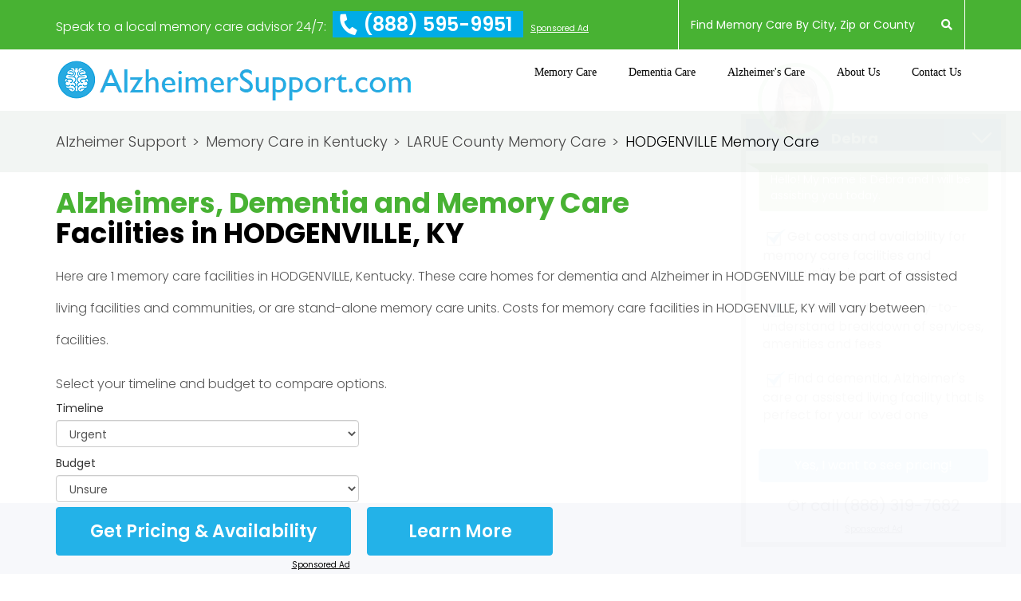

--- FILE ---
content_type: application/javascript
request_url: https://www.alzheimersupport.com/layout/assets/js/multi-form.v1.1.js
body_size: 1000
content:
(function ($) {
  $.fn.multiStepForm = function (args) {
    if (args === null || typeof args !== 'object' || $.isArray(args))
      throw " : Called with Invalid argument";
    var form = this;
    var tabs = form.find('.tab');
    var steps = form.find('.step');
    steps.each(function (i, e) {
      $(e).on('click', function (ev) {
        form.navigateTo(i);
      });
    });
    form.navigateTo = function (i) {/*index*/
      /*Mark the current section with the class 'current'*/
      tabs.removeClass('current').eq(i).addClass('current');
      // Show only the navigation buttons that make sense for the current section:
      form.find('.previous').toggle(i > 0);
      atTheEnd = i >= tabs.length - 1;
      form.find('.next').toggle(!atTheEnd);
      // console.log('atTheEnd='+atTheEnd);
      form.find('.submit').toggle(atTheEnd);
      form.fixStepIndicator(form.curIndex());
      return form;
    }
    form.curIndex = function() {
      /*Return the current index by looking at which section has the class 'current'*/
      return tabs.index(tabs.filter('.current'));
    }
    form.fixStepIndicator = function(n) {
      steps.each(function (i, e) {
        i == n ? $(e).addClass('active') : $(e).removeClass('active');
      });
    }
    /* Previous button is easy, just go back */
    form.find('.previous').click(function () {
      form.navigateTo(form.curIndex() - 1);
    });

    /* Next button goes forward iff current block validates */
    form.find('.next').click(function () {
      if ('validations' in args && typeof args.validations === 'object' && !$.isArray(args.validations) && (!('noValidate' in args) || (typeof args.noValidate === 'boolean' && !args.noValidate))) {
        form.validate(args.validations);
        if (form.valid() == true) {
          if (typeof args.onValidationSuccess !== 'undefined' && typeof args.onValidationSuccess === 'function') {
            args.onValidationSuccess(form, this);
          } else {
            form.navigateTo(form.curIndex() + 1);
          }
          return true;
        }
        return false;
      }
      form.navigateTo(form.curIndex() + 1);
    });
    form.find('.submit').on('click', function (e) {
      if (typeof args.beforeSubmit !== 'undefined' && typeof args.beforeSubmit === 'function')
        args.beforeSubmit(form, this);
      /*check if args.submit is set false if not then form.submit is not gonna run, if not set then will run by default*/
      if (typeof args.submit === 'undefined' || (typeof args.submit === 'boolean' && args.submit)) {
        form.submit();
      }
      return form;
    });
    /*By default navigate to the tab 0, if it is being set using defaultStep property*/
    typeof args.defaultStep === 'number' ? form.navigateTo(args.defaultStep) : null;

    form.noValidate = function () {

    }
    return form;
  };
}(jQuery));